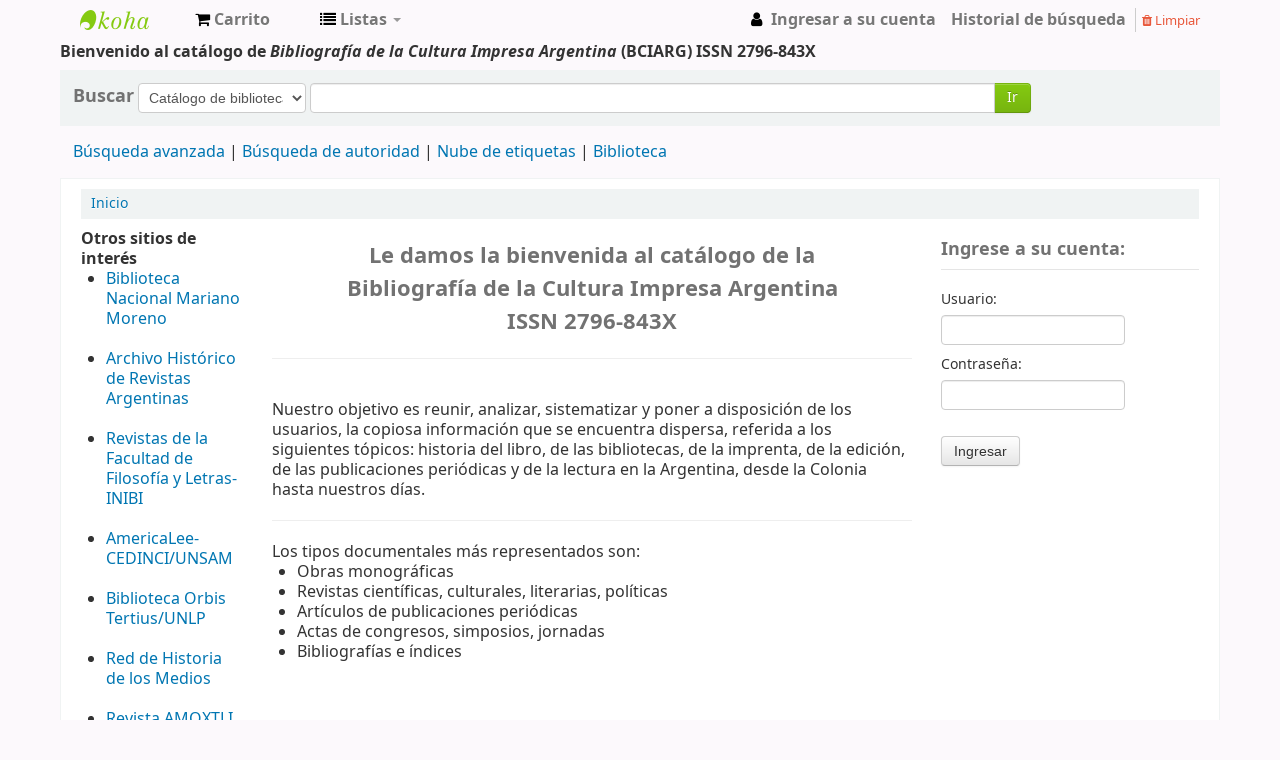

--- FILE ---
content_type: text/html; charset=UTF-8
request_url: https://catalogo.bciarg.org/
body_size: 5436
content:










<!DOCTYPE html>
<!-- TEMPLATE FILE: opac-main.tt -->





<html lang="es-ES" class="no-js">
<head>

<title>Bibliografía de la Cultura Impresa Argentina Koha</title>


<meta http-equiv="Content-Type" content="text/html; charset=utf-8" />
<meta name="generator" content="Koha 20.0518000" /> <!-- leave this for stats -->
<meta name="viewport" content="width=device-width, initial-scale=1" />
<link rel="shortcut icon" href="/opac-tmpl/bootstrap/images/favicon.ico" type="image/x-icon" />

 <link href="/opac-tmpl/bootstrap/lib/bootstrap/css/bootstrap.min_20.0518000.css" rel="stylesheet" type="text/css">
 <link type="text/css" href="/opac-tmpl/bootstrap/lib/jquery/jquery-ui-1.12.1.min_20.0518000.css" rel="stylesheet">


 


 <link type="text/css" href="/opac-tmpl/bootstrap/css/opac_20.0518000.css" rel="stylesheet">



<link rel="stylesheet" href="/opac-tmpl/bootstrap/css/print_20.0518000.css" type="text/css" media="print">



 <link href="https://catalogo.bciarg.org/cgi-bin/koha/opac-search.pl?format=opensearchdescription" rel="search" title="Buscar Bibliografía de la Cultura Impresa Argentina" type="application/opensearchdescription+xml">
 <link rel="unapi-server" type="application/xml" title="unAPI" href="https://catalogo.bciarg.org/cgi-bin/koha/unapi" />


<!-- Respond.js brings responsive layout behavior to IE < v.9 -->
<!--[if lt IE 9]>
 <script src="/opac-tmpl/bootstrap/lib/respond.min.js"></script>
<![endif]-->

<script>
    var Koha = {};
    function _(s) { return s } // dummy function for gettext
</script>

 <script src="/opac-tmpl/bootstrap/es-ES/js/locale_data_20.0518000.js"></script>

<script src="/opac-tmpl/bootstrap/js/Gettext_20.0518000.js"></script>
<script src="/opac-tmpl/bootstrap/js/i18n_20.0518000.js"></script>

<script src="/opac-tmpl/bootstrap/lib/modernizr.min_20.0518000.js"></script>
<link type="text/css" rel="stylesheet" href="/opac-tmpl/bootstrap/lib/font-awesome/css/font-awesome.min_20.0518000.css">







</head>




 





 

<body ID="opac-main" class="branch-default" >















<div id="wrap">
 <div id="header-region" class="noprint">
 <div class="navbar navbar-inverse navbar-static-top">
 <div class="navbar-inner">
 <div class="container-fluid">
 <button id="scrolltocontent">Saltar al contenido principal</button>
 <h1 id="logo">
 <a class="brand" href="/cgi-bin/koha/opac-main.pl">
  Bibliografía de la Cultura Impresa Argentina  </a>
 </h1>
 
 <div id="cartDetails" class="cart-message">Su carrito está vacío</div>
 
 <ul class="nav">
 
 <li>
 <a href="#" id="cartmenulink" role="button" title="Reunir ítems en los que esta interesado">
 <i id="carticon" class="fa fa-shopping-cart fa-icon-white" aria-hidden="true"></i> <span class="cartlabel">Carrito</span> <span id="basketcount"></span>
 </a>
 </li>
 
 
 <li class="divider-vertical"></li>
 
 
 <li class="dropdown">
 <a class="dropdown-toggle" data-toggle="dropdown" href="#" id="listsmenu" role="button" title="Mostrar listas"><i class="fa fa-list fa-icon-white" aria-hidden="true"></i> <span class="listslabel">Listas</span> <b class="caret"></b></a>
 <ul aria-labelledby="listsmenu" role="menu" class="dropdown-menu">
 
 
 
 <li role="presentation"><a href="/cgi-bin/koha/opac-shelves.pl?op=list&amp;category=1" tabindex="-1" role="menuitem"><strong>Sus listas</strong></a></li>
 
 <li role="presentation"><a href="/cgi-bin/koha/opac-shelves.pl?op=add_form" tabindex="-1" class="menu-inactive" role="menuitem">Ingrese para crear sus propias listas</a></li>
 
 
 </ul> <!-- / .dropdown-menu -->
 </li> <!-- / .dropdown -->
 
 </ul> <!-- / .nav -->

 

 <div id="members" class="pull-right">
 
 <ul class="nav">
 <li class="dropdown">
 
 
 
 <a href="/cgi-bin/koha/opac-user.pl" class="login-link loginModal-trigger"><i class="fa fa-user fa-icon-white fa-fw" aria-hidden="true"></i> <span class="userlabel">Ingresar a su cuenta</span></a>
 
 
 

 
 </li>
 
 
 <li class="search_history">
 <a href="/cgi-bin/koha/opac-search-history.pl" title="Ver su historial de búsqueda">Historial de búsqueda</a>
 <span class="divider-vertical"></span>
 <a class="logout clearsh" href="/cgi-bin/koha/opac-search-history.pl?action=delete" title="Eliminar historial de búsqueda"><i class="fa fa-trash" aria-hidden="true"></i> Limpiar</a>
 </li>
 
 
 </ul>
 </div> <!-- /members -->
 

 </div> <!-- /container-fluid -->
 </div> <!-- /navbar-inner -->
 </div> <!-- /navbar -->

 
 <div class="container-fluid">
 <div class="row-fluid">
 
 
 <div id="opacheader">
 
 <div class="opacheader_es-ES_item">
 
 <div class="opacheader_es-ES_body"><b>Bienvenido al cat&aacute;logo de <i>Bibliograf&iacute;a de la Cultura Impresa Argentina </i>(BCIARG)&nbsp;</b><b>ISSN 2796-843X</b></div>
 </div>
 
 </div>
 

 </div>
 </div>
 

 </div> <!-- / header-region -->

 <div class="container-fluid">
 <div class="row-fluid">
 <div id="opac-main-search">
 <div class="span12">
 
 
 
 <div class="mastheadsearch">
 
 
 <form name="searchform" method="get" action="/cgi-bin/koha/opac-search.pl" id="searchform" class="form-inline">
 <label for="masthead_search"> Buscar    </label>

 <select name="idx" id="masthead_search">
 
 <option value="">Catálogo de biblioteca</option>
 
 
 <option value="ti">Título</option>
 
 
 <option value="au">Autor</option>
 
 
 <option value="su">Tema</option>
 
 
 <option value="nb">ISBN</option>
 
 
 <option value="ns">ISSN</option>
 
 
 <option value="se">Series</option>
 
 
 
 <option value="callnum">Signatura</option>
 
 
 </select>

 
 <div class="input-append nolibrarypulldown">
 
 
 <input class="transl1" id="translControl1" name="q" title="Escriba el término de búsqueda" type="text" /><span id="translControl"></span>
 

 
 <button type="submit" id="searchsubmit" class="btn btn-primary">Ir</button>
 </div>
 

 
 
 
 
 

 </form>
 
 </div> <!-- / .mastheadsearch -->
 

 <div class="row-fluid">
 <div id="moresearches">
 <ul>
 <li><a href="/cgi-bin/koha/opac-search.pl">Búsqueda avanzada</a></li>
 
 
 <li><a href="/cgi-bin/koha/opac-authorities-home.pl">Búsqueda de autoridad</a></li>
 
 <li><a href="/cgi-bin/koha/opac-tags.pl">Nube de etiquetas</a></li>
 
 
 
 
 
 
 <li id="library_page"><a href="/cgi-bin/koha/opac-library.pl">
  Biblioteca  </a></li>
 
 </ul>
 </div> <!-- /#moresearches -->
 </div> <!-- /.row-fluid -->

 
 </div> <!-- /.span10 -->
 </div> <!-- /.opac-main-search -->
 </div> <!-- / .row-fluid -->
 </div> <!-- /.container-fluid -->

 <!-- Login form hidden by default, used for modal window -->
 <div id="loginModal" class="modal hide" tabindex="-1" role="dialog" aria-labelledby="modalLoginLabel" aria-hidden="true">
 <div class="modal-header">
 <button type="button" class="closebtn" data-dismiss="modal" aria-hidden="true">×</button>
 <h2 id="modalLoginLabel">Ingresar a su cuenta</h2>
 </div>
 <form action="/cgi-bin/koha/opac-user.pl" method="post" name="auth" id="modalAuth">
 <input type="hidden" name="has-search-query" id="has-search-query" value="" />
 <div class="modal-body">
 
 <input type="hidden" name="koha_login_context" value="opac" />
 <fieldset class="brief">
 <label for="muserid">Usuario:</label><input type="text" id="muserid" name="userid" />
 <label for="mpassword">Contraseña:</label><input type="password" id="mpassword" name="password" />
 
 
 
 </fieldset>
 </div>
 <div class="modal-footer">
 <input class="btn btn-primary" type="submit" value="Ingresar" />
 </div>
 </form> <!-- /#auth -->
 </div> <!-- /#modalAuth -->


<div class="main">
 <ul class="breadcrumb">
 <li><a href="/cgi-bin/koha/opac-main.pl">Inicio</a>
 
 </li>
 </ul>

 
 
 <div id="notloggedin" class="container-fluid">
 
 

 <div class="row-fluid">
 
 <div class="span2">
 <div id="navigation">
 
<div id="opacnav"><b>Otros sitios de interés</b><br>
<ul>
<li><a href="https://catalogo.bn.gov.ar">Biblioteca Nacional Mariano Moreno</a></li><br>
<li><a href="http://www.ahira.com.ar">Archivo Histórico de Revistas Argentinas</a></li><br>
<li><a href="http://inibi.institutos.filo.uba.ar/revistas-estudiantiles">Revistas de la Facultad de Filosofía y Letras-INIBI</a></li><br>
<li><a href="http://americalee.cedinci.org/">AmericaLee-CEDINCI/UNSAM</a></li><br>
<li><a href="http://bibliotecaorbistertius.fahce.unlp.edu.ar/">Biblioteca Orbis Tertius/UNLP</a></li><br>
<li><a href="http://www.rehime.com.ar/">Red de Historia de los Medios</a></li><br>
<li><a href="http://amoxtli.cl/">Revista AMOXTLI</a></li><br>
<li><a href=" https://www.edicionesampersand.com/biblioteca">Ediciones Ampersand</a></li></ul><br>
<br>


</div>

<div id="opacnavbottom"><a href="mailto:info.bciarg@gmail.com">Escríbanos</a></div>

 </div>
 </div>
 

 
 <div class="span7 maincontent">
 

 

  <!-- koha news -->
 

 

 
 

 
 <div id="opacmainuserblock">
 
 
 <div id="OpacMainUserBlock">
 
 <div class="OpacMainUserBlock_es-ES_item">
 
 <div class="OpacMainUserBlock_es-ES_body"><h1 style="text-align: center;">Le damos la bienvenida al cat&aacute;logo de la <br /><strong>Bibliograf&iacute;a de la Cultura Impresa Argentina<br />ISSN </strong>2796-843X</h1>
<hr /><br />Nuestro objetivo es reunir, analizar, sistematizar y poner a disposici&oacute;n de los usuarios, la copiosa informaci&oacute;n que se encuentra dispersa, referida a los siguientes t&oacute;picos: historia del libro, de las bibliotecas, de la imprenta, de la edici&oacute;n, de las publicaciones peri&oacute;dicas y de la lectura en la Argentina, desde la Colonia hasta nuestros d&iacute;as.<hr />Los tipos documentales m&aacute;s representados son:
<ul>
<li>Obras monogr&aacute;ficas</li>
<li>Revistas cient&iacute;ficas, culturales, literarias, pol&iacute;ticas</li>
<li>Art&iacute;culos de publicaciones peri&oacute;dicas</li>
<li>Actas de congresos, simposios, jornadas</li>
<li>Bibliograf&iacute;as e &iacute;ndices</li>
</ul></div>
 </div>
 
 </div>
 

 </div>
 
 

 </div> <!-- / .span 7/9 -->

 
 <div class="span3">
 
 
 
 <div id="login">
 <form action="/cgi-bin/koha/opac-user.pl" method="post" name="auth" id="auth" autocomplete="off">
 <input type="hidden" name="koha_login_context" value="opac" />
 <fieldset class="brief">
 <legend>Ingrese a su cuenta:</legend>
 <label for="userid">Usuario:</label><input type="text" id="userid" name="userid" />
 <label for="password">Contraseña:</label><input type="password" id="password" name="password" />
 <fieldset class="action">
 <input class="btn" type="submit" value="Ingresar" />
 </fieldset>
 
 
 
 </fieldset>
 </form>
 </div> <!-- /#login -->
 
 
 
 
 

 </div> <!-- / .span3 -->
 

 </div> <!-- /.container-fluid -->
 </div> <!-- /.row-fluid -->
</div> <!-- /.main -->










 
 
 <div class="container-fluid">
 <div class="row-fluid">
 <div id="opaccredits">
 
 
 <div id="opaccredits">
 
 <div class="opaccredits_es-ES_item">
 
 <div class="opaccredits_es-ES_body">Grupo de trabajo <a href="mailto:info.bciarg@gmail.com">BCIARG</a>
</div>
 </div>
 
 </div>
 

 </div>
 </div>
 </div>
 

 
 <div class="container-fluid">
 <div class="row-fluid">
 <div class="span12">
 
 
 <div id="koha_url" class="clearfix noprint">
 <p>Con tecnología  <a class="koha_url" href="http://koha-community.org">Koha</a>
 </p>
 </div>
 
 </div> <!-- /.span12 -->
 </div> <!-- /.row-fluid -->
 </div> <!-- /.container-fluid -->
 

</div> <!-- / #wrap in masthead.inc -->

 




<!-- JavaScript includes -->
<script src="/opac-tmpl/bootstrap/lib/jquery/jquery-3.4.1.min_20.0518000.js"></script>
<script src="/opac-tmpl/bootstrap/lib/jquery/jquery-migrate-3.1.0.min_20.0518000.js"></script>
<script src="/opac-tmpl/bootstrap/lib/jquery/jquery-ui-1.12.1.min_20.0518000.js"></script>
<script>
// Resolve name collision between jQuery UI and Twitter Bootstrap
$.widget.bridge('uitooltip', $.ui.tooltip);
</script>
<script src="/opac-tmpl/bootstrap/lib/bootstrap/js/bootstrap.min_20.0518000.js"></script>
<script src="/opac-tmpl/bootstrap/lib/fontfaceobserver.min_20.0518000.js"></script>
<script src="/opac-tmpl/bootstrap/js/global_20.0518000.js"></script>
<script>
    Modernizr.load([
        // Test need for polyfill
        {
            test: window.matchMedia,
            nope: "/opac-tmpl/bootstrap/lib/media.match.min_20.0518000.js"
        },
        // and then load enquire
        "/opac-tmpl/bootstrap/lib/enquire.min_20.0518000.js",
        "/opac-tmpl/bootstrap/js/script_20.0518000.js",
    ]);

    // Fix for datepicker in a modal
    $.fn.modal.Constructor.prototype.enforceFocus = function () {};
</script>

<script>//<![CDATA[
        var NO_AMAZON_IMAGE = _("No hay imagen de cubierta disponible");
    //]]>
</script>
<script src="/opac-tmpl/bootstrap/js/amazonimages_20.0518000.js"></script>


<script>
    //<![CDATA[
    var MSG_CONFIRM_AGAIN = _("Advertencia: No puede deshacerse. Por favor confirmar nuevamente")
    var MSG_DELETE_SEARCH_HISTORY = _("¿Está seguro que desea eliminar su historial de búsqueda?");
    var MSG_NO_SUGGESTION_SELECTED = _("No se seleccionó ninguna sugerencia");
    var MSG_SEARCHING = _("Buscando %s...");
    var MSG_ERROR_SEARCHING_COLLECTION = _("Error de la búsqueda en la colección %s");
    var MSG_NO_RESULTS_FOUND_IN_COLLECTION = _("No se han encontrado resultados en la colección de la biblioteca %s");
    var MSG_RESULTS_FOUND_IN_COLLECTION = _("Se encontraron %s resultados en la colección de la biblioteca %s");
    var MSG_BY = _("por");
    var MSG_TYPE = _("Tipo");
    var MSG_NEXT = _("Siguiente");
    var MSG_PREVIOUS = _("Previo");
    var MSG_CHECKOUTS = _("Préstamos");
    var MSG_NO_CHECKOUTS = _("Sin préstamos");
    var MSG_CHECK_OUT = _("Préstamo");
    var MSG_CHECK_OUT_CONFIRM = _("¿Está seguro de querer prestar esta éste ítem?");
    var MSG_CHECKED_OUT_UNTIL = _("Prestado hasta %s");
    var MSG_CHECK_IN = _("Devolución");
    var MSG_CHECK_IN_CONFIRM = _("¿Está seguro de querer devolver éste ítem?");
    var MSG_NO_CHECKOUTS = _("Sin préstamos");
    var MSG_DOWNLOAD = _("Bajar");
    var MSG_HOLDS = _("Reservas");
    var MSG_NO_HOLDS = _("Sin reservas");
    var MSG_PLACE_HOLD = _("Hacer reserva");
    var MSG_CANCEL_HOLD = _("Cancelar");
    var MSG_CANCEL_HOLD_CONFIRM = _("¿Está seguro que desea cancelar esta reserva?");
    var MSG_ON_HOLD = _("Reservado");

    
        var MSG_TAGS_DISABLED = _("Lo sentimos, las etiquetas no están habilitadas en este sistema.");
        var MSG_TAG_ALL_BAD = _("Error! Su etiqueta tenía código ilegal. NO ha sido agregada. Intente nuevamente con texto plano.");
        var MSG_ILLEGAL_PARAMETER = _("¡Error! Parámetro ilegal");
        var MSG_TAG_SCRUBBED = _("Nota: su etiqueta contenía código que fue removido. La etiqueta fue agregada como ");
        var MSG_ADD_TAG_FAILED = _("¡Error! La adición de etiquetas falló en");
        var MSG_ADD_TAG_FAILED_NOTE = _("Nota: solo puede etiquetar un ítem con determinado término una vez. Vea 'Mis Etiquetas' para ver sus etiquetas actuales.");
        var MSG_DELETE_TAG_FAILED = _("Error! No puede eliminar la etiqueta");
        var MSG_DELETE_TAG_FAILED_NOTE = _("Nota: sólo puede eliminar sus propias etiquetas.")
        var MSG_LOGIN_REQUIRED = _("Debe ingresar a su cuenta para agregar etiquetas.");
        var MSG_TAGS_ADDED = _("Etiquetas agregadas: ");
        var MSG_TAGS_DELETED = _("Etiquetas agregadas: ");
        var MSG_TAGS_ERRORS = _("Errores: ");
        var MSG_MULTI_ADD_TAG_FAILED = _("No se pudo agregar una o más etiquetas.");
        var MSG_NO_TAG_SPECIFIED = _("No se especificó etiqueta.");
    
    
    
    

    
        $(window).load(function() {
            verify_images();
         });
    
    $(".print-large").on("click",function(){
        window.print();
        return false;
    });
    $(".addtoshelf").on("click",function(e){
        e.preventDefault();
        Dopop( this.href );
    });
    $("body").on("click", ".addtocart", function(e){
        e.preventDefault();
        var biblionumber = $(this).data("biblionumber");
        addRecord( biblionumber );
    });
    $("body").on("click", ".cartRemove", function(e){
        e.preventDefault();
        var biblionumber = $(this).data("biblionumber");
        delSingleRecord( biblionumber );
    });
    $(".clearsh").on("click", function(){
        return confirmDelete(MSG_DELETE_SEARCH_HISTORY);
    });
    //]]>
</script>


 <script src="/opac-tmpl/bootstrap/js/basket_20.0518000.js"></script>


<script src="/opac-tmpl/bootstrap/js/tags_20.0518000.js"></script>




 <script src="/opac-tmpl/bootstrap/js/localcovers_20.0518000.js"></script>
 <script>
    //<![CDATA[
    var NO_LOCAL_JACKET = _("No hay imagen de cubierta disponible");
    //]]>
    </script>








<script src="/opac-tmpl/bootstrap/lib/jquery/plugins/jquery.cookie.min_20.0518000.js"></script>
<script>
$(document).ready(function() {
    if($('#searchsubmit').length) {
        $(document).on("click", '#searchsubmit', function(e) {
            jQuery.removeCookie("form_serialized", { path: '/'});
            jQuery.removeCookie("form_serialized_limits", { path: '/'});
            jQuery.removeCookie("search_path_code", { path: '/'});
        });
    }
});
</script>




</body>
</html>




--- FILE ---
content_type: application/javascript
request_url: https://catalogo.bciarg.org/opac-tmpl/bootstrap/es-ES/js/locale_data_20.0518000.js
body_size: 5243
content:
var json_locale_data = {"Koha":{"Items in your cart: %s":[null,"Ejemplares en su carrito: %s "],"(filtered from _MAX_ total entries)":[null,"(filtrado de _MAX_ entradas totales)"],"Thursday":[null,"jueves"],"Patron note":[null,"Nota de usuario"],"June":[null,"junio"],"Update":[null,"Actualizar"],"Loading...":[null,"Cargando…"],"Fund amount exceeds period allocation":[null,"El monto del fondo excede el período de asignación"],"Resolve":[null,"Resolver"],"Renewed, due:":[null,"Renovado, vencimiento:"],"Suspend until:":[null,"Suspender hasta:"],"Bibliographic record\u0004No item was added to your cart":[null,"No se agregaron ítems a su carrito"],"Today":[null,"Hoy"],"Aug":[null,"ago"],"Feb":[null,"feb"],"No item was selected":[null,"Ningún ítem fue seleccionado"],"Dates of birth should be entered in the format 'DD.MM.YYYY'":[null,"Las fechas de nacimiento se deben introducir en el formato 'DD.MM.AAAA'"],"You must select at least one record":[null,"Debe seleccionar al menos un registro"],"Clear date to suspend indefinitely":[null,"Borrar fecha para suspender indefinidamente"],"Not renewable":[null,"No renovable"],"Checked in":[null,"Devuelto"],"Please select a CSV (.csv) or ODS (.ods) spreadsheet file.":[null,"Por favor, seleccione un archivo de hoja de cálculo CSV (.csv) u ODS (.ods)."],"First":[null,"Primero"],"is duplicated":[null,"es duplicado"],"Bibliographic record\u0004The item is already in your cart":[null,"El ejemplar ya se encuentra en su carrito"],"Previous":[null,"Anterior"],"Add an SMS cellular provider":[null,"Agregar un proveedor de SMS para el teléfono celular"],"Not allowed: overdue":[null,"No permitido: atrasado"],"not checked out":[null,"no prestado"],"Number of checkouts by item type":[null,"Número de préstamos por tipo de artículo"],"Search:":[null,"Buscar:"],"Hold is <strong>suspended</strong>":[null,"La reservación está <strong>suspendida</strong>"],"Dec":[null,"dic"],"Activate filters":[null,"Activar filtros"],"Copy to clipboard":[null,"Copiar al portapapeles"],"Double click to edit":[null,"Haz doble clic para editar"],"Loading... you may continue scanning.":[null,"Cargando... usted puede continuar el escaneo."],"Fri":[null,"vie"],"Today's checkouts":[null,"Prestamos del día"],"Are you sure you want to delete the selected audio alerts?":[null,"¿Está seguro de querer eliminar las alertas de audio seleccionadas?"],"AJAX failed to reject tag: %s":[null,"AJAX no pudo rechazar la etiqueta: %s"],"Bibliographic record\u0004 item(s) added to your cart":[null," ítem(s) agregados a su carrito"],"No entries to show":[null,"No hay entradas para mostrar"],"too many renewals":[null,"demasiados renovaciones"],"Are you sure you want to delete %s? %s patron(s) are using it!":[null,"¿Está seguro de querer eliminar %s? ¡%s usuario(s) los está(n) utilizando!"],"You must select checkout(s) to export":[null,"Debe seleccionar préstamo(s) para exportar"],"Are you sure you want to renew this patron's registration?":[null,"¿Está seguro de querer renovar el registro de este usuario?"],"Tue":[null,"mar"],"Bibliographic record\u0004The item has been added to your cart":[null,"El ejemplar ha sido agregado a su carrito"],"Unable to resume, hold not found":[null,"No se puede reanudar, no se encontró la reserva"],"Add":[null,"Agregar"],"Wednesday":[null,"miércoles"],"until %s":[null,"hasta %s"],"quantity values are not filled in or are not numbers":[null,"los valores de cantidad no están completos o no son números"],"Cancel":[null,"Cancelar"],"March":[null,"marzo"],"Edit provider %s":[null,"Editar proveedor %s"],"Reject":[null,"Rechazar"],"Are you sure you want to delete this subscription?":[null,"¿Está seguro de querer eliminar esta suscripción?"],"The page entered is not a number.":[null,"La página ingresada no es un número."],"May":[null,"mayo"],"Copied %d rows to clipboard":[null,"Copiadas %d filas al portapapeles"],"at %s":[null,"en %s"],"Are you sure you want to empty your cart?":[null,"¿Está seguro de querer vaciar su carrito?"],"Show _MENU_ entries":[null,"Mostrar _MENU_ entradas"],"Unable to suspend hold, invalid date":[null,"No se puede suspender la reserva, fecha no válida"],"Nothing is selected":[null,"No hay nada seleccionado."]," (current) ":[null,"(actual) "],"Fr":[null,"vi"],"already exists in database":[null,"ya existen en la base de datos"],"Sep":[null,"sept"],"Resume":[null,"Reanudar"],"Press <i>ctrl</i> or <i>⌘</i> + <i>C</i> to copy the table data<br>to your system clipboard.<br><br>To cancel, click this message or press escape.":[null,"Presione <i>ctrl</i> or <i>⌘</i> + <i>C</i> para copiar los datos de la tabla<br>al portapapeles de su sistema.<br><br>Para cancelar, haga clic en este mensaje o presione escape."],"Jun":[null,"jun"],"January":[null,"enero"],"Sunday":[null,"domingo"],"Unable to check in":[null,"No se pudo devolver"],"Are you sure you want to replace the fields and subfields for the %s framework structure? The existing structure will be overwritten! For safety reasons, it is recommended to use the export option to make a backup first.":[null,"Esta seguro que desea reemplazar los campos y sub campos para el %s de la estructura de la hoja de trabajo? ¡La estructura existente será sobrescrita! Por razones de seguridad, se recomienda utilizar la opción de exportación para hacer una copia de seguridad primero."],"AJAX failed to approve tag: %s":[null,"AJAX no pudo aprobar la etiqueta: %s"],"Add multiple items":[null,"Agregar múltiples ejemplares"],"Apr":[null,"abr"],"%s is permitted!":[null,"%s está permitido!"],"Error importing the framework":[null,"Error al importar la hoja de trabajo"],"October":[null,"octubre"],"No itemtype":[null,"Ningún tipo de artículo"],"Renewal denied by syspref":[null,"Renovación denegada por preferencia del sistema"],"Claim returned":[null,"Declarar devuelto"],"%s is prohibited!":[null,"%s está prohibido!"],"Th":[null,"ju"],"Thu":[null,"jue"],"Friday":[null,"viernes"],"New budget-parent is beneath budget":[null,"El nuevo presupuesto padre está por debajo del presupuesto"],"Su":[null,"dom"],"Approve":[null,"Aprobar"],"Number of items to add":[null,"Número de ejemplares para agregar"],"Approved":[null,"Aprobado"],"Saturday":[null,"sábado"],"Copied one row to clipboard":[null,"Copiada una fila al portapapeles"],"Are you sure you want to update this child to an Adult category? This cannot be undone.":[null,"¿Está seguro de querer actualizar este niño a categoría de adulto? Esto no se puede deshacer."],"Are you sure you want to delete this field?":[null,"¿Está seguro de que desea eliminar este campo?"],"Clear":[null,"Despejar"],"Item is <strong>in transit</strong> from %s since %s":[null,"El artículo está <strong>en tránsito</strong> de %s desde %s"],"Yes":[null,"Sí"],"reason unknown":[null,"razón desconocida"],"already in your cart":[null,"ya está en su carrito"],"Item is <strong>waiting</strong>":[null,"El artículo está <strong>esperando</strong>"],"April":[null,"abril"],"Bibliographic record\u0004No item was selected":[null,"Ningún ítem fue seleccionado"],"Add item":[null,"Agregar ejemplar"],"Bibliographic record\u0004The field is non-repeatable and already exists in the destination record. Therefore, you cannot add it.":[null,"El campo no es repetible y ya existe en el registro destinado. Por lo tanto, no se puede agregar."],"Wed":[null,"mié"],"Your cart is currently empty":[null,"Su carrito está vacío"],"Next":[null,"Siguiente"],"Are you sure you want to reopen this subscription?":[null,"¿Está seguro de querer reabrir esta suscripción?"],"NOTE: Fields listed in the 'UniqueItemsFields' system preference will not be copied":[null,"NOTA: Los campos listados en la preferencia de sistema 'UniqueItemsFields' no serán copiados"],"Dates of birth should be entered in the format 'MM/DD/YYYY'":[null,"Las fechas de nacimiento se deben introducir en el formato 'MM/DD/AAAA'"],"Item hasn't been transferred yet from %s":[null,"El artículo no ha sido transferido aun desde %s"],"Dates of birth should be entered in the format 'YYYY-MM-DD'":[null,"Las fechas de nacimiento se deben introducir en el formato 'AAAA-MM-DD'"],"Last":[null,"Último"],"Suspend hold on":[null,"Suspender reservación en"],"%s is neither permitted nor prohibited!":[null,"%s no está permitido ni prohibido!"],"September":[null,"septiembre"],"Actions":[null,"Acciones"],"Next available %s item":[null,"Próximo disponible %s ítem"],"The page should be a number between 1 and %s.":[null,"La página debe ser un número entre 1 y %s."],"No cover image available":[null,"No hay imagen de cubierta disponible"],"Results":[null,"Resultados"],"Suspend":[null,"Suspender"],"Prev":[null,"Previo"],"July":[null,"julio"],"Clear filter":[null,"Limpiar filtro"],"Please select or enter a sound.":[null,"Por favor, seleccione o ingrese un sonido."],"Showing _START_ to _END_ of _TOTAL_ entries":[null,"Mostrando _START_ a _END_ de _TOTAL_ entradas"],"November":[null,"noviembre"],"On-site checkout":[null,"Préstamo in situ"],"Update item":[null,"Actualizar ejemplar"],"This field is mandatory and must have at least one mapping":[null,"Este campo es obligatorio y debe tener por lo menos una concordancia/mapeo"],"Delete":[null,"Eliminar"],"Add to cart":[null,"Añadir al carrito"],"Mon":[null,"lun"],"No data available in table":[null,"No hay datos disponibles en tabla"],"Rejected":[null,"Rechazado"],"Are you sure you want to close this subscription?":[null,"¿Está seguro de querer cerrar esta suscripción?"],"No renewal before %s":[null,"No renovable antes de %s"],"Are you sure you want to delete %s?":[null,"¿Está seguro de querer eliminar %s?"],"Edit notes":[null,"Editar notas"],"Select all pending":[null,"Seleccionar todo lo pendiente"],"Mo":[null,"lu"],"Renew failed:":[null,"Renovación fallida:"],"Select all":[null,"Seleccionar todo"],"Sun":[null,"dom"],"Oct":[null,"oct"],"Not allowed: patron restricted":[null,"No permitido: el usuario está restringido"],"Sa":[null,"sá"],"Mar":[null,"mar"],"In your cart":[null,"En su carrito"],"Fund amount exceeds parent allocation":[null,"El monto del fondo excede la asignación del fondo padre"],"We":[null,"mi"],"Nov":[null,"nov"],"Jul":[null,"jul"],"Processing...":[null,"Procesando…"],"One or more selected items cannot be placed on hold.":[null,"Uno o más ejemplares seleccionados no se pueden reservar."],"Are you sure you want to delete this return claim?":[null,"¿Está seguro que desea eliminar esta declaración de devolución?"],"too many consecutive renewals without being seen by the library":[null,"demasiadas renovaciones consecutivas sin ser vistas por la biblioteca"],"Dates of birth should be entered in the format 'DD/MM/YYYY'":[null,"Las fechas de nacimiento se deben introducir en el formato 'DD/MM/AAAA'"],"Remove restriction?":[null,"¿Quitar la restricción?"],"Select date":[null,"Seleccionar fecha"],"by _AUTHOR_":[null,"por _AUTHOR_"],"Automatic renewal failed, patron has unpaid fines":[null,"La renovación automática falló, el usuario tiene multas sin pagar."],"Unable to claim as returned":[null,"No se puede declarar devuelto"],"Monday":[null,"lunes"],"":{"X-POOTLE-MTIME":" 1637925095.270847","Language":" es","POT-Creation-Date":" 2021-09-13 01:16-0300","Content-Type":" text/plain; charset=UTF-8","MIME-Version":" 1.0","Last-Translator":" Tomás Cohen Arazi <tomascohen@gmail.com>","X-Generator":" Pootle 2.8","Plural-Forms":" nplurals=2; plural=(n != 1);","Report-Msgid-Bugs-To":" ","Content-Transfer-Encoding":" 8bit","Language-Team":" none","Project-Id-Version":" Koha","PO-Revision-Date":" 2021-11-26 11:11+0000"},"The vendor does not exist":[null,"El vendedor no existe"],"Loading":[null,"Cargando"],"Please enter a valid date (should match %s).":[null,"Por favor introduzca una fecha válida (debería coincidir %s)."],"There is no record selected":[null,"No hay ningún registro seleccionado"],"August":[null,"agosto"],"ERROR: Price is not a valid number, please check the price and try again!":[null,"ERROR: El precio no es número válido, ¡por favor verifique el precio e intente nuevamente!"],"Testing...":[null,"Probando..."],"Can no longer be auto-renewed - number of checkout days exceeded":[null,"Ya no se puede renovar automáticamente - se superó el número de días de préstamo"],"Wk":[null,"Sem"],"On hold":[null,"Reservado"],"Done":[null,"Terminado"],"Bibliographic records\u0004Are you sure you want to remove the selected items?":[null,"¿Está seguro de querer eliminar los ítems seleccionados?"],"Unable to suspend hold, hold not found":[null,"No se puede suspender la reserva, no se encontró la reserva"],"Scheduled for automatic renewal":[null,"Programado para renovación automática"],"Tu":[null,"ma"],"on hold":[null,"reservado"],"Check the box next to the alert you want to delete.":[null,"Marque la casilla al lado de la alerta que usted desea eliminar."],"Automatic renewal failed, account expired":[null,"La renovación automática falló, la cuenta expiró"],"You can't receive any more items":[null,"Usted no puede recibir más ejemplares"],"Some budgets are not defined in item records":[null,"Algunos presupuestos no están definidos en los registros de ítems"],"Tuesday":[null,"martes"],"%s of %s renewals remaining":[null,"%s de %s renovaciones restantes"],"Importing to framework: %s. Importing from file: %s.":[null,"Importando a hoja de trabajo: %s. Importando desde el archivo: %s."],"Sat":[null,"sáb"],"AJAX error (%s alert)":[null,"Error de AJAX (%s alerta)"],"Deactivate filters":[null,"Desactivar filtros"],"Clear all":[null,"Despejar todo"],"December":[null,"diciembre"],"No matching records found":[null,"No se encontraron registros coincidentes"],"February":[null,"febrero"],"Bibliographic record\u0004The item has been removed from your cart":[null,"Este ejemplar ha sido eliminado de su carrito"],"All":[null,"Todos"],"Place hold":[null,"Poner en reserva"],"Edit":[null,"Editar"],"Previous checkouts":[null,"Préstamos previos"],"Bibliographic record\u0004The subfield is non-repeatable and already exists in the destination record. Therefore, you cannot add it.":[null,"El subcampo no es repetible y ya existe en el registro destinado. Por lo tanto, no se puede agregar."],"Item is <strong>waiting here</strong>":[null,"El artículo está <strong>esperando aquí</strong>"],"No":[null,"No"],"Jan":[null,"ene"],"Please choose at least one external target":[null,"Por favor, seleccione al menos un destino externo"],"a an the":[null,"el la los un una"],"At least two records must be selected for merging":[null,"Al menos dos registros deben ser seleccionados para la combinación"]}};

--- FILE ---
content_type: application/javascript
request_url: https://catalogo.bciarg.org/opac-tmpl/bootstrap/js/script_20.0518000.js
body_size: 678
content:
/* global enquire readCookie updateBasket delCookie */
enquire.register("screen and (max-width:608px)", {
    match : function() {
        $("#masthead_search").insertAfter("#select_library");
        if($("body.scrollto").length > 0){
            $("body.scrollto").animate({
                scrollTop: $(".maincontent").offset().top
            }, 10);
        }
    },
    unmatch : function() {
    }
});

enquire.register("screen and (min-width:768px)", {
    match : function() {
        facetMenu( "show" );
    },
    unmatch : function() {
        facetMenu( "hide" );
    }
});

function facetMenu( action ){
    if( action == "show" ){
        $(".menu-collapse-toggle").unbind("click", facetHandler )
        $(".menu-collapse").show();
    } else {
        $(".menu-collapse-toggle").bind("click", facetHandler ).removeClass("menu-open");
        $(".menu-collapse").hide();
    }
}

var facetHandler = function(e){
    e.preventDefault();
    $(this).toggleClass("menu-open");
    $(".menu-collapse").toggle();
};

$(document).ready(function(){
    $(".close").click(function(){
        window.close();
    });
    $(".focus").focus();
    $(".js-show").show();
    $(".js-hide").hide();

    if( $(window).width() < 768 ){
        facetMenu("hide");
    }

    // clear the basket when user logs out
    $("#logout").click(function(){
        var nameCookie = "bib_list";
        var valCookie = readCookie(nameCookie);
        if (valCookie) { // basket has contents
            updateBasket(0,null);
            delCookie(nameCookie);
            return true;
        } else {
            return true;
        }
    });

    $(".loginModal-trigger").on("click",function(e){
        e.preventDefault();
        $("#loginModal").modal("show");
    });
});
